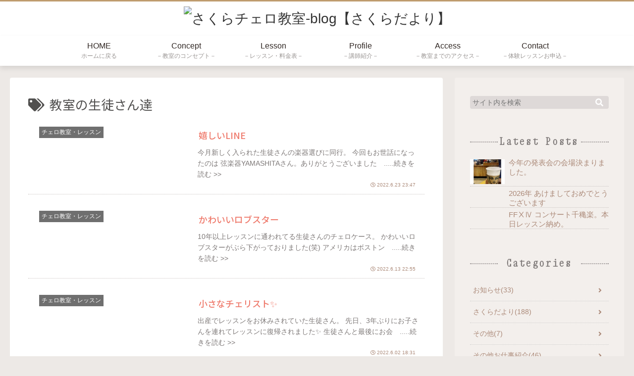

--- FILE ---
content_type: text/css
request_url: https://uechisakura.com/blog/wp-content/themes/cocoon-child-master/style.css?ver=6.9&fver=20240205101015
body_size: 3733
content:
@charset "UTF-8";

/*!
Theme Name: Cocoon Child
Description: Cocoon専用の子テーマ
Theme URI: https://wp-cocoon.com/
Author: わいひら
Author URI: https://nelog.jp/
Template:   cocoon-master
Version:    1.1.3
*/

/************************************
** 子テーマ用のスタイルを書く
************************************/
/*必要ならばここにコードを書く*/

.header {
	border-top:3px solid #bf9c6e;
}

/*--- グローバルメニューに影 ---*/
nav#navi, .menu-header .sub-menu{
	box-shadow:0 5px 10px 0px rgba(0,0,0,.1);
	 border-top:0px solid #fbfbfb;
}
/*--- パンくずリストアイコン非表示（Font Awesome 5） ---*/ 
.breadcrumb.sbp-main-before, .breadcrumb.sbp-footer-before, .breadcrumb.pbp-main-before, .breadcrumb.pbp-footer-before {
	background:transparent !important;
	padding:0;
	margin-bottom:-5px;
}
.breadcrumb .fa-home,
.breadcrumb .fa-folder,
.breadcrumb .fa-file {
	display: none; /*非表示*/
}

/*--- 「ホーム」を消す ---*/
#breadcrumb.breadcrumb .breadcrumb-home a span{
	font-size: 0px;
}
/*--- 「HOME」を挿入 ---*/
#breadcrumb.breadcrumb .breadcrumb-home a span::before{
	font-size: 13px;
	content: "ブログTOP";
}

/*--- エントリーカード左上　カテゴリ分けデザイン ---*/
.cat-label {
    top: 0;
    left: 10px;
    border: none;
    font-size: 12px;
    padding: 1px 5px;
    margin: -6px 0 0 0;
}


/*--- メイン記事タイトル装飾 ---*/
h1.entry-title {
	font-family: 'Noto Sans JP', sans-serif;
	font-weight: 500;
	font-size: 22px;
  position: relative;
	margin-bottom:20px;
	color:#ef7c6e;
}
h1.entry-title::before,
h1.entry-title::after {
  position: absolute;
  bottom: -20px;
  left: 0;
  content: '';
  height: 4px;
}
h1.entry-title::before {
  z-index: 2;
  width: 25%;
  background-color: #b6b0ae;
}
h1.entry-title::after {
  width: 100%;
  background: -webkit-repeating-linear-gradient(-45deg, #fff, #fff 3px, #b6b0ae 3px, #b6b0ae 6px);
  background: repeating-linear-gradient(-45deg, #fff, #fff 3px, #b6b0ae 3px, #b6b0ae 6px);
}
/*--- メイン記事日付 ---*/
.post-date, .post-update, .post-author, .amp-back {
    margin-right: 0px;
	}
.date-tags {
	font-size:1.2em;
	margin-right: 0px;
    line-height: 1;
    text-align: right;
    margin-bottom: 1.6em;
	color:#b6b0ae;
}
/*--- メイン記事タイトル　カテゴリー装飾 ---*/
.entry-title, .archive-title {
	font-family: 'Noto Sans JP', sans-serif;
	font-weight: 400;
    font-size: 18px;
    margin: 16px 0;
    line-height: 1.3;
	margin-bottom:20px;
	color:#51504f;
}
.widget h2, .widget h3, .related-entry-heading, .comment-title {
    color: #7e7978;
	font-size: 18px;
	font-weight:normal;
}

.entry-card-title, .related-entry-card-title {
	font-family: 'Noto Sans JP', sans-serif;
	font-weight: 500;
    font-size: 18px;
	color: #ef7c6e;
    margin: 0 0 10px 0;
    line-height: 1.6;
}

/*--- サイドバー背景 ---*/
.sidebar {
background-color: #f3efec;
}
/*--- サイト内検索 ---*/
.search-edit, input[type="text"] {
	background-color:#ded9d8;
	 font-size: 0.9em;
	padding:5px;
	color:#fff;
	border: 0px solid #ccc;
}
[type=submit].search-submit {
	 font-size: 16px;
	top: calc(50% - 8px);
	background-color:#ded9d8;
}
.search-submit {
    color: #fff;
	}
/*--- サイドバータイトル変更 ---*/
.sidebar h2, #footer h2, .sidebar h3 {
  background-color: #f5f6f7;
  padding: 12px;
  margin: 16px 0;
  border-radius: 2px;
  background: 0 0;
  font-size: 20px;
  letter-spacing: 2px;
  display: inline-block;
  position: relative;
  width: 100%;
  padding: 0;
  text-align: center;
}
.sidebar h2:before, #footer h2:before {
  content: '';
  position: absolute;
  top: 50%;
  width: 20%;
  border-top: 2px dotted #9e9998;
  left: 0;
}
.sidebar h2:after, #footer h2:after {
  content: '';
  position: absolute;
  top: 50%;
  width: 20%;
  border-top: 2px dotted #9e9998;
  right: 0;
}
.sidebar h3:before, #footer h3:before {
  content: '';
  position: absolute;
  top: 50%;
  width: 20%;
  border-top: 2px dotted #9e9998;
  left: 0;
}
.sidebar h3:after, #footer h3:after {
  content: '';
  position: absolute;
  top: 50%;
  width: 20%;
  border-top: 2px dotted #9e9998;
  right: 0;
}

.widget h2,
.widget h3,
.related-entry-heading,
.comment-title{
	color: #7e7978;
}
.sidebar h2, .sidebar h3 {
	font-family: 'Xanh Mono', cursive;
	font-weight:bold !important;
	font-size:1.2em;
	background:transparent; /* Cocoon親テーマCSSリセットのため */
	padding: 0em;
	letter-spacing: 0.17em; /* 字間を広げる */
}
/*--- サイドバー　区切り線 ---*/
.widget_recent_entries ul li a, .widget_categories ul li a, .widget_archive ul li a, .widget_pages ul li a, .widget_meta ul li a, .widget_rss ul li a, .widget_nav_menu ul li a, .widget_block ul li a {
	font-size:15px;
		line-height:19px;
	border-bottom: 1px dotted #cec9c8;
    color: #ab8978;
    text-decoration: none;
    padding: 12px 6px;
    display: block;
    padding-right: 4px;
    padding-left: 4px;align-content
}
/*--- サイドバー　新着サムネイル ---*/
.sidebar .card-thumb img{
 width: 70px;
 height: 50px;
 object-fit: cover;
}
.sidebar .widget-entry-cards figure {
 width: 70px;
}
.sidebar .widget-entry-card-content {
 margin-left: 78px;
}
.sidebar .widget-entry-card {
    font-size: 15px;
    position: relative;
}
.widget-entry-cards .a-wrap {
    padding: 0px;
    line-height: 1.3;
    margin-bottom: 4px;
}
.a-wrap {
    text-decoration: none;
    display: block;
    color: #ab8978;
	font-size:14px;
    transition: all 0.3s ease-in-out;
	border-bottom:1px dotted #c6c0be;
}


/*---サイドバー　折り畳みアーカイブ---*/
.widget_archive a.year{ /*各年*/
	cursor: pointer;
	border-bottom: 1px dotted #ccc; /*各年に下線を引く*/
}
.widget_archive a.year::after{ /*各年横のアイコン*/
	font-family: "Font Awesome 5 Free";
	content: '\f107'; /* アイコンの指定 */
	position: relative; /* 相対配置 */
	left: 5px; /* アイコンの位置 */
	font-weight: bold;
}
.widget_archive .years ul { /*各月*/
	display: flex;
	flex-flow: row wrap;
	margin-left: 5px; /*インデント*/
	font-size: 1rem;
	text-decoration: underline; /*各月に下線を引く*/
}
.widget_archive ul.years li {
	padding: 0 1px; /*各月の間隔*/
}
#sidebar .widget_archive ul.years li :hover { /*マウスホバー時*/
	background: none;
	transition: 0.1s;
	color: #72c7e6;
}
.widget_archive ul.years .hide { /*各年をクリックすると開閉*/
	margin: 0;
	height: 0;
	opacity: 0;
	visibility: hidden;
}

/** サイドカテゴリ開始 **/
.widget_categories ul li a{
    display: block;
    font-size: 85%;
    margin: 0;
    position: relative;
    border-bottom: dotted 1px #CCC;
}
.widget_categories ul li a::after{
    font-family: "Font Awesome 5 Free";
    content: '\f105';
	 font-weight: 800;
    position: absolute;
    right: 1em;
    font-size: 1em;
    color: #ab8978;
;
	margin-top:-18px;
}
.widget_recent_entries ul li a:hover, 
.widget_categories ul li a:hover, 
.widget_pages ul li a:hover, 
.widget_meta ul li a:hover, 
.widget_rss ul li a:hover, 
.widget_nav_menu ul li a:hover {
    background-color: #ffffcc!important;
}
.widget_categories ul li a .post-count {
    float: initial;
    display: initial;
}

.widget_categories ul li a .post-count::after {
    content: ')';
}
.widget_categories ul li a .post-count::before {
    content: '(';
}

/*---関連記事の囲い線を点線にする---*/
.recb-entry-border .related-entry-card-wrap {
  border: 1px dotted #cec9c8;
}
/*---記事の抜粋文調整---*/
.entry-card-snippet, .related-entry-card-snippet {
   font-size: 1em; 
    line-height: 1.6;
	 color: #7e7978;
	}

.pagination-next-link {
  display: none;
}

/************************************
** SNS ボタンをまとめて丸くする
************************************/


.icon-twitter:before {
    font-family: "Font Awesome 5 Brands";
  content: '\f099';
}
.icon-facebook:before {
    font-family: "Font Awesome 5 Brands";
  content: '\f39e';
}
.icon-hatena:before {
    content: "B!";
    font-family: Verdana; /* はてブのフォントにもっとも近い */
    font-weight: bold;
}
.icon-line:before {
    font-family: "Font Awesome 5 Brands";
  content: '\f3c0';
}
/************************************
** レスポンシブデザイン用のメディアクエリ
************************************/
/*1023px以下*/
@media screen and (max-width: 1023px){
  /*必要ならばここにコードを書く*/
}

/*834px以下*/
@media screen and (max-width: 834px){
  /*必要ならばここにコードを書く*/
}

/*480px以下*/
@media screen and (max-width: 480px){
  /*必要ならばここにコードを書く*/
/*ヘッダメニュー　ロゴ*/		
	.logo-menu-button img {
    max-height: 47px;
    display: block;
	margin: 0px auto;align-content;
		padding:3px;
	}

/*ヘッダメニュー*/	
	.mobile-menu-buttons > li {
    padding-top: 3px;
  }
	.mobile-menu-buttons {
	border-top:2px solid #bf9c6e;
    box-shadow: 0 0 10px #aaa;}
	.mobile-footer-menu-buttons {
    border-top:0px;}

/*スライドインメニューを右から*/
.navi-menu-content{
	left: auto;
	right: 0;
	transform: translateX(101%);
}
/*スライドインナビメニュー色*/
div.navi-menu-content {
    background: rgba(255,255,255,0.9);/* 背景色：黒*/  
}
.menu-drawer a:hover {
    background-color: transparent;/*背景透明 */
    color: #808000; /* 文字色:オリーブ→ここを変更 */
}
	.menu-drawer a{
	vertical-align:middle;
    padding:12px 0;
	}
/*スライドインナビの幅*/	
	.menu-content {
    max-width: 80%;
}
	
.breadcrumb.sbp-main-before, .breadcrumb.sbp-footer-before, .breadcrumb.pbp-main-before, .breadcrumb.pbp-footer-before {
    background: transparent !important;
    padding-top: 17px;
	margin-left:5px;
}

/*--- エントリーカード左上　カテゴリ分けデザイン ---*/
.cat-label {
    position: absolute;
    top: 0.6em;
    left: 0em;
    font-size: 10px;
    color: #fff;
    padding: 1px 5px;
    max-width: 80%;
    white-space: nowrap;
    overflow: hidden;
    text-overflow: ellipsis;
}
	
h1.entry-title {
	font-family: 'Noto Sans JP', "Hiragino Kaku Gothic ProN", sans-serif;
	font-weight: 500;
    position: relative;
    padding-bottom: 0.8em;
	padding-left:0px;
	font-size:19px;
	margin-bottom: 2px;
}
	h1.entry-title::before, h1.entry-title::after {
    position: absolute;
    bottom: 0px;
    left: 0;
}
	h1.entry-title::before {
  z-index: 2;
  width: 30%;
  background-color: #b6b0ae;
}

	

/*ヘッダーの色と高さ、アイコンの位置を調整*/
.search-menu-button.menu-button,
.navi-menu-button.menu-button{
	background-color: #fff;
	color: #444;
	height: 53px;
	padding-top: 6px;
}

.logo-menu-button.menu-button{
	background-color: #fff;
	height: 53px;
}
	
.entry-title, .archive-title {
    font-size: 18px;
	margin: 0px 0;
    line-height: 1.3;
    font-weight:   normal;
    margin-bottom: 20px;
    color: #51504f;
}
	.entry-card-title, .related-entry-card-title {
	font-family: 'Noto Sans JP', "Hiragino Kaku Gothic ProN", sans-serif;
	font-weight: 500;
    font-size: 16px;
    line-height: 1.4;
}
	/*---記事の抜粋文調整---*/
.entry-card-snippet, .related-entry-card-snippet {
   font-size: 1em; 
    line-height: 1.4;
	 color: #6e6968;
	}
.date-tags {
	font-size:1.1em;
    margin-bottom: 1.6em;
	color:#b6b0ae;
}
.a-wrap {
    text-decoration: none;
    display: block;
    color: #ab8978;
	font-size:0.8em;
    padding: 1.5% 1.5% 3% 1.5%;
    transition: all 0.3s ease-in-out;
	border-bottom:1px dotted #c6c0be;
		}
	
	.menu-content .menu-drawer {
    padding: 0 2em 30px;
}
	div.sidebar {
    padding: 16px 26px 16px 22px;
    margin: 10px 0;
    border-width: 0;
		}
	
	.search-box {
    margin: 1em 0 0 0;
    position: relative;
}
	.sidebar h2, .sidebar h3 {
	margin: 0px 0 10px 0;
    font-size: 1.1em;
    background: transparent;
    padding: 0em;
    letter-spacing: 0.15em;
}
/*--- サイドバー　新着サムネイル ---*/
.sidebar .card-thumb img{
 width: 60px;
 height: 50px;
 object-fit: cover;
}
.sidebar .widget-entry-card {
    font-size: 14px;
}
.sidebar .widget-entry-cards figure {
 width: 60px;
}
.sidebar .widget-entry-card-content {
 margin-left: 68px;
}
